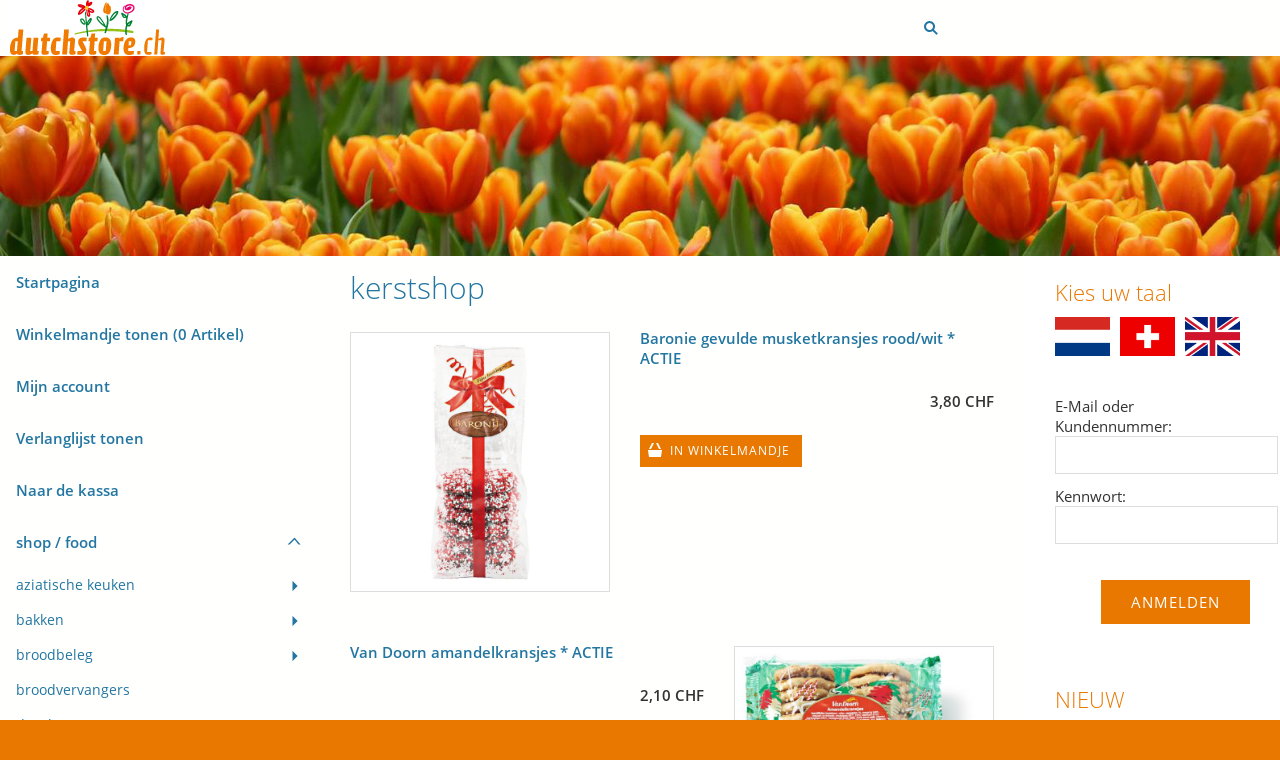

--- FILE ---
content_type: text/html; charset=ISO-8859-1
request_url: https://dutchstore.ch/shop---food/kerst/index.php
body_size: 4796
content:
<!DOCTYPE html>
<html lang="de">

<head>
<title>kerstshop</title>
<meta charset="ISO-8859-1" />
<meta http-equiv="X-UA-Compatible" content="IE=edge" />
<meta name="viewport" content="width=device-width, initial-scale=1.0">
<meta name="author" content="Dutchstore.ch Marloes Tresch-Klaassen" />
<meta name="description" content="Dutchstore.ch - Uw nederlandse online supermarkt in Zwitserland" />
<meta name="keywords" lang="de" content="broodbeleg calv&eacute; pindakaas ruijter chocoladehagel chocoladevlokken vruchtenhagel muisjes gilse schenkstroop betuwe appelstroop kokosbrood 
koek peijnenburg ontbijtkoek stroopwafels jan hagel verkade caf&eacute; noir spekulaas lu bastognes sprits liga Zwitserland Nederlandse producten hagelslag 
snoep drop dropjes mentos stophoest pepermunt haagsche hopjes
maaltijden unox erwtensoep bruine bonensoep hutspot boerenkool koopmans pannenkoekenmix poffertjesmix brinta 
Senseo koffie pads dark roast regular mild cafeïnevrij mokka Rio de Janeiro Vienna Milano Sydney drank Boomsma jonge jenever, Coebergh bessenjenever
sauzen kruiden fritessaus knorr pindasaus ketjap conimex nasi-kruidenmix beschuit borrelnootjes anijsblokjes rood wit blauw nederlandse vlag vlaggenlijnen cocktailprikkertjes nederland zwitserland dutchstore holl&auml;ndische produkte lebensmittel niederl&auml;ndische esswaren webshop supermarkt trekdrop zoute rijen droste old amsterdam reypenaer venz italiano lakrisal van doorn pindakoekjes zwitsal unicura koniginnendag peijenburg volkoren duyvis bolletje beschuit marloes tresch-klaassen sicof appelstroop conimex remia shoarma hela wijko sat&eacute;saus broodmix goudkuipje eru roosvicee pickwick zonnatura vlaggenlijn" />
<meta name="generator" content="SIQUANDO Shop 12 (#3528-2935)" />
<link rel="stylesheet" type="text/css" href="../../assets/sf.css" />
<link rel="stylesheet" type="text/css" href="../../assets/sd.css" />
<link rel="stylesheet" type="text/css" href="../../assets/sc.css" />
<link rel="stylesheet" type="text/css" href="../../assets/sshp.css" />
<link rel="shortcut icon" href="https://www.dutchstore.ch/images/favicon.ico" />
<!-- $Id: shop_header.ccml 21 2014-06-01 13:09:34Z volker $ -->
<script type="text/javascript">
///<![CDATA[
var SERVICESCRIPT = '../../s2dservice.php';
///]]>
</script>
<script src="../../assets/s2dput.js" type="text/javascript"></script>


<script src="../../assets/jquery.js"></script>
<script src="../../assets/common.js"></script>
<script src="../../assets/sqrwashington.js"></script>
<script src="../../assets/sajx.js"></script>
<script>
	/* <![CDATA[ */

	$(document).ready(function() {
		$('#searchcriteria').ajaxSearch({
			url: '../../assets/sajx.php'
		});
	})
	
	/* ]]> */
</script>
</head>

<body>

<div class="sqrmainarea">
<header class="sqrheader">
<a href="#" class="sqrtogglenav"></a>
<a href="../../index.php"><img src="../../images/logo_dutchstore_155px_logo.gif" srcset="../../images/logo_dutchstore_155px_logo.gif, ../../images/logo_dutchstore_155px_logo2x.gif 2x" width="155" height="55" alt="" /></a><div class="sqrsearch">
<form action="../../fts.php">
<input type="text" name="criteria" id="searchcriteria"  />
</form>
<div id="searchajax"></div>
</div>
</header>
</div>

<div class="sqreyecatcher">
<img src="../../images/s2dlogo.jpg" width="1920" height="480" alt="" />
</div>

<div class="sqrmainarea">

<div class="sqrmainbox sqrwithsidebar">

<div class="sqrnav">
<ul>
<li><a href="../../index.php">Startpagina</a><span class="sqrclearmode"></span></li>

<li><a href="https://www.dutchstore.ch/s2dbskt.php">Winkelmandje tonen (<!-- $Id: basket_quantity.ccml 220 2016-06-24 12:10:28Z  $ --><span id="basketquantity">0<script type="text/javascript">
if (0) { 
	$('#sqrcartindicator').addClass('sqrcartfull');
} else {
	$('#sqrcartindicator').removeClass('sqrcartfull');
}
</script></span> Artikel)</a></li>
<li><a href="https://www.dutchstore.ch/s2duser.php?sid=de748074194d98ccd87d88bc7cc0b17f"
>Mijn account</a></li><li><a href="https://www.dutchstore.ch/s2dbskt.php#memo">Verlanglijst tonen</a></li><li><a href="https://www.dutchstore.ch/s2dlogin.php?sid=de748074194d98ccd87d88bc7cc0b17f&amp;r=7068702e726464616432732f2e2e2f2e2e&ec"
>Naar de kassa</a></li>
<li class="sqrnavopen"><a href="../index.php">shop / food</a>
<ul>
<li><a href="../aziatische-keuken---asian-kitchen/index.php">aziatische keuken</a>
<ul>
<li><a href="../aziatische-keuken---asian-kitchen/bijgerechten/index.php">bijgerechten</a></li>
<li><a href="../aziatische-keuken---asian-kitchen/boemboes/index.php">boemboes</a></li>
<li><a href="../aziatische-keuken---asian-kitchen/droge-kruiden/index.php">droge kruiden</a></li>
<li><a href="../aziatische-keuken---asian-kitchen/ketjap/index.php">ketjap</a></li>
<li><a href="../aziatische-keuken---asian-kitchen/kroepoek/index.php">kroepoek</a></li>
<li><a href="../aziatische-keuken---asian-kitchen/kruidenmixen/index.php">kruidenmixen</a></li>
<li><a href="../aziatische-keuken---asian-kitchen/maaltijden-soepen/index.php">maaltijden/soepen</a></li>
<li><a href="../aziatische-keuken---asian-kitchen/sambal/index.php">sambal</a></li>
<li><a href="../aziatische-keuken---asian-kitchen/sauzen-marinades/index.php">sauzen/marinades</a></li>
</ul>
</li>
<li><a href="../bakken/index.php">bakken</a>
<ul>
<li><a href="../bakken/bak-benodigheden/index.php">bak benodigheden</a></li>
<li><a href="../bakken/bakmixen/index.php">bakmixen</a></li>
<li><a href="../bakken/poffertjes---pannenkoeken/index.php">poffertjes / pannenkoeken</a></li>
<li><a href="../bakken/stroop/index.php">stroop</a></li>
</ul>
</li>
<li><a href="../broodbeleg/index.php">broodbeleg</a>
<ul>
<li><a href="../broodbeleg/hagelslag/index.php">hagelslag</a></li>
<li><a href="../broodbeleg/vlokken/index.php">vlokken</a></li>
<li><a href="../broodbeleg/vruchtenhagel---muisjes/index.php">vruchtenhagel / muisjes</a></li>
<li><a href="../broodbeleg/pindakaas/index.php">pindakaas</a></li>
<li><a href="../broodbeleg/spread---jam---overige/index.php">spread / jam / overige</a></li>
<li><a href="../broodbeleg/stroop/index.php">stroop</a></li>
</ul>
</li>
<li><a href="../broodvervangers/index.php">broodvervangers</a>
</li>
<li><a href="../drank---alcohol/index.php">dranken</a>
<ul>
<li><a href="../drank---alcohol/diverse-dranken/index.php">diverse dranken</a></li>
<li><a href="../drank---alcohol/sterke-dranken/index.php">sterke dranken</a></li>
</ul>
</li>
<li><a href="../kaas/index.php">kaas</a>
</li>
<li class="sqrnavcurrent sqrnavopen"><a href="./index.php">KERSTSHOP</a>
</li>
<li><a href="../koek/index.php">koek</a>
</li>
<li><a href="../maaltijden/index.php">maaltijden</a>
<ul>
<li><a href="../maaltijden/groente/index.php">groente</a></li>
<li><a href="../maaltijden/soepen/index.php">soepen</a></li>
<li><a href="../maaltijden/vlees/index.php">vlees</a></li>
</ul>
</li>
<li><a href="../snoep/index.php">drop / snoep / mint</a>
<ul>
<li><a href="../snoep/chocolade/index.php">chocolade</a></li>
<li><a href="../snoep/drop/index.php">drop</a></li>
<li><a href="../snoep/losse-drop/index.php">losse drop</a></li>
<li><a href="../snoep/mint---anti-hoest/index.php">mint / anti-hoest</a></li>
<li><a href="../snoep/snoep---mint---anti-hoest/index.php">snoep</a></li>
</ul>
</li>
<li><a href="../sauzen-en-kruiden---spices-and-sauces/index.php">sauzen en kruiden</a>
</li>
<li><a href="../sinterklaaswinkel/index.php">SINTERKLAASWINKEL</a>
<ul>
<li><a href="../sinterklaaswinkel/chocoladeletters/index.php">Verkade en Bonbiance chocoladeletters</a></li>
<li><a href="../sinterklaaswinkel/kruidnoten-schuim--strooigoed/index.php">kruidnoten, schuim en strooigoed</a></li>
<li><a href="../sinterklaaswinkel/sint-chocola/index.php">sint chocola, fondant en marsepein</a></li>
<li><a href="../sinterklaaswinkel/amandelstaven-taai-taai--speculaas/index.php">taai taai, speculaas en amandelstaven</a></li>
</ul>
</li>
<li><a href="../snacks/index.php">snacks</a>
</li>
</ul>
</li>
<li><a href="../../winkel---shop---non-food/index.php">shop / non-food</a>
<ul>
<li><a href="../../winkel---shop---non-food/nieuw-blond-amsterdam/index.php">Blond Amsterdam</a>
<ul>
<li><a href="../../winkel---shop---non-food/nieuw-blond-amsterdam/christmas---new-year/index.php">Christmas / New Year</a></li>
<li><a href="../../winkel---shop---non-food/nieuw-blond-amsterdam/city/index.php">City</a></li>
<li><a href="../../winkel---shop---non-food/nieuw-blond-amsterdam/delftsblond-collectie/index.php">Delfts Blond</a></li>
<li><a href="../../winkel---shop---non-food/nieuw-blond-amsterdam/dieren/index.php">Dier</a></li>
<li><a href="../../winkel---shop---non-food/nieuw-blond-amsterdam/even-bijkletsen/index.php">Even Bijkletsen</a></li>
<li><a href="../../winkel---shop---non-food/nieuw-blond-amsterdam/i-love-holland-collectie/index.php">Hollands Glorie</a></li>
<li><a href="../../winkel---shop---non-food/nieuw-blond-amsterdam/specials/index.php">Specials / accessoires</a></li>
<li><a href="../../winkel---shop---non-food/nieuw-blond-amsterdam/wenskaarten/index.php">Wenskaarten</a></li>
</ul>
</li>
<li><a href="../../winkel---shop---non-food/boeken/index.php">boeken / spellen</a>
<ul>
<li><a href="../../winkel---shop---non-food/boeken/boeken/index.php">boeken</a></li>
<li><a href="../../winkel---shop---non-food/boeken/spellen/index.php">spellen</a></li>
</ul>
</li>
<li><a href="../../winkel---shop---non-food/huishoud/index.php">huishoud</a>
</li>
<li><a href="../../winkel---shop---non-food/rood-wit-blauw---dutch-articles/index.php">oranje / rood wit blauw</a>
</li>
<li><a href="../../winkel---shop---non-food/verzorging---care/index.php">verzorging</a>
</li>
<li><a href="../../winkel---shop---non-food/cadeaus---gifts/index.php">kadobon</a>
</li>
</ul>
</li>
<li><a href="../../over-dutchstore/index.php">over Dutchstore</a>
<ul>
<li><a href="../../over-dutchstore/alg-voorwaarden/index.php">alg. voorwaarden</a>
</li>
<li><a href="../../over-dutchstore/verzendkosten/index.php">verzendkosten</a>
</li>
<li><a href="../../over-dutchstore/nieuwsbrief/index.php">nieuwsbrief</a>
</li>
</ul>
</li>
</ul>
</div>

<article class="sqrcontent">
<div class="sqrpara">
<h1>kerstshop</h1>
</div>
<div class="sqrpara">
<p style=""></p>
</div>
<div class="sqrpara">
<div class="sqr1col">
  <div class="srqteaserelement">
  <ul>
<li>
      <figure class="sqrteaserpicture">
            <a href="./baronie-gevulde-musketkransjes-rood-wit.php"><img src="../../images/baronie_kerstkransjes_rood_wit_640.jpg" alt="" width="640" height="640"></a>
  </figure>
      <a class="sqrteasercaption" href="./baronie-gevulde-musketkransjes-rood-wit.php">Baronie gevulde musketkransjes rood/wit * ACTIE</a>
    <p></p>
  <p style="text-align: right">
  <b>3,80 CHF</b>
    </p>
      <!-- $Id: direct_put.ccml 467 2016-10-19 08:16:13Z  $ -->

<div id="sqrshopbasketputbox" class="sqrmessagebox" style="display: none;">
  <h2 class="sqrshopsuccess">Gelukt!</h2>
  <h2 class="sqrshopfail">Dat is helaas niet gelukt.</h2>
 <p></p>
  <div>
    <a href="https://www.dutchstore.ch/s2dbskt.php" class="sqrbutton">Winkelmandje tonen</a>
    <a href="https://www.dutchstore.ch/s2dlogin.php?sid=de748074194d98ccd87d88bc7cc0b17f&amp;r=7068702e726464616432732f2e2e2f2e2e&ec"
 class="sqrbutton">Naar de kassa</a>
    <a href="#" class="sqrbutton sqrclose">Doorgaan met winkelen</a>
  </div>
</div> 


<script type="text/javascript">
///<![CDATA[
	http['pnbformp2c1r1'] = new http_connection('pnbformp2c1r1');
	memo = 0;
///]]>
</script>
<form style="margin-top: 2px; margin-bottom: 15px;" onsubmit="return http['pnbformp2c1r1'].submit();" action="https://www.dutchstore.ch/s2dbskt.php" name="putformpnbformp2c1r1" method="post">
<input type="hidden" name="uid" value="675202b0d81363801" />
<input type="hidden" name="quantity" value="1" />
<button id="submitbuttonpnbformp2c1r1" class="sqrshopbutton sqrsmallbuttonimagetext sqrbuttoncart">In winkelmandje</button>
</form>  </li>
<li>
      <figure class="sqrteaserpicture">
            <a href="./van-doorn-amandelkransjes.php"><img src="../../images/vandoorn_amandelkransjes_640.jpg" alt="" width="640" height="501"></a>
  </figure>
      <a class="sqrteasercaption" href="./van-doorn-amandelkransjes.php">Van Doorn amandelkransjes * ACTIE</a>
    <p></p>
  <p style="text-align: right">
  <b>2,10 CHF</b>
    </p>
      <!-- $Id: direct_put.ccml 467 2016-10-19 08:16:13Z  $ -->


<script type="text/javascript">
///<![CDATA[
	http['pnbformp2c1r2'] = new http_connection('pnbformp2c1r2');
	memo = 0;
///]]>
</script>
<form style="margin-top: 2px; margin-bottom: 15px;" onsubmit="return http['pnbformp2c1r2'].submit();" action="https://www.dutchstore.ch/s2dbskt.php" name="putformpnbformp2c1r2" method="post">
<input type="hidden" name="uid" value="304453adf30dd640a" />
<input type="hidden" name="quantity" value="1" />
<button id="submitbuttonpnbformp2c1r2" class="sqrshopbutton sqrsmallbuttonimagetext sqrbuttoncart">In winkelmandje</button>
</form>  </li>
<li>
      <figure class="sqrteaserpicture">
            <a href="./koopmans-oliebollenmix.php"><img src="../../images/koopmans_mix_oliebollen_640.jpg" alt="" width="459" height="640"></a>
  </figure>
      <a class="sqrteasercaption" href="./koopmans-oliebollenmix.php">Koopmans oliebollenmix * ACTIE</a>
    <p></p>
  <p style="text-align: right">
  <b>3,00 CHF</b>
    </p>
      <!-- $Id: direct_put.ccml 467 2016-10-19 08:16:13Z  $ -->


<script type="text/javascript">
///<![CDATA[
	http['pnbformp2c1r3'] = new http_connection('pnbformp2c1r3');
	memo = 0;
///]]>
</script>
<form style="margin-top: 2px; margin-bottom: 15px;" onsubmit="return http['pnbformp2c1r3'].submit();" action="https://www.dutchstore.ch/s2dbskt.php" name="putformpnbformp2c1r3" method="post">
<input type="hidden" name="uid" value="675202b3af1304401" />
<input type="hidden" name="quantity" value="1" />
<button id="submitbuttonpnbformp2c1r3" class="sqrshopbutton sqrsmallbuttonimagetext sqrbuttoncart">In winkelmandje</button>
</form>  </li>
</ul>  </div>
</div>

</div>
</article>

<aside class="sqrsidebar">
<div class="sqrpara">
<h2>Kies uw taal</h2>
<!-- W2DPluginInternational -->
<div class="sqrcf"><a href="https://www.dutchstore.ch/"><img src="../../images/363067a30a0987a091.jpg" title="Nederland" style="border:none;display: block;float:left;width: 33.3333333333333%;height:auto;padding-right:10px;box-sizing:border-box" alt="Nederland" width="760" height="535"/></a><a href="https://www.dutchstore.ch/schweiz/"><img src="../../images/363067a30a0987a092.jpg" title="Schweiz" style="border:none;display: block;float:left;width: 33.3333333333333%;height:auto;padding-right:10px;box-sizing:border-box" alt="Schweiz" width="760" height="535"/></a><a href="https://www.dutchstore.ch/grossbritannien/"><img src="../../images/363067a30a0987a093.jpg" title="Grossbritannien (UK)" style="border:none;display: block;float:left;width: 33.3333333333333%;height:auto;padding-right:10px;box-sizing:border-box" alt="Grossbritannien (UK)" width="760" height="535"/></a></div></div>
<div class="sqrpara">
<!-- W2DPluginLogin -->
<!-- Start Absatz Direkter Login -->
<!--
Projekt: shop to date 7 - Plugin Direkter Login
Autor: Volker Sauer, etor.de
Version: 1.0
Letzte Änderung: 27.02.2010
-->

      <form class="sqrform sqrformcheck" action="../../s2dlogin.php" method="post">

        <div>
          <label for="login_email" >E-Mail oder Kundennummer:</label>
          <br/>          <input maxlength="50" type="text" value="" id="login_email"  name="login_email">
        </div>

        <div>
          <label for="login_password" >Kennwort:</label>
          <br/>          <input maxlength="50" type="password" value="" id="login_password"  name="login_password">
        </div>
        
        <div>
       
      	  <input type="hidden" name="mode" value="login" />
		<input type="hidden" name="plugin_login_redirect" value="1" />
          <input type="submit" value="Anmelden">
        </div>

      </form>

<!-- Ende Absatz Direkter Login -->
</div>
<div class="sqrpara">
<h2>NIEUW</h2>
<div class="srqteaserelement">
<ul>
  <li>
  <a class="sqrteasercaption" href="../snoep/drop/klene-dropgums-suikervrij.php">Klene dropgums, suikervrij</a>
    <figure class="sqrteaserpicture">
            <a href="../snoep/drop/klene-dropgums-suikervrij.php"><img src="../../images/klene_dropgums_suikervrij_640.jpg" alt="" width="600" height="600"></a>
  </figure>
    <p></p>
  <p style="text-align: right">
  <b></b>
    </p>
    </li>
</ul>
</div></div>
<div class="sqrpara">
<h2>DROP</h2>
<div class="srqteaserelement">
<ul>
  <li>
  <a class="sqrteasercaption" href="../snoep/drop/autodrop-zachte-wagens-1.php">Autodrop Zachte Wagens</a>
    <figure class="sqrteaserpicture">
            <a href="../snoep/drop/autodrop-zachte-wagens-1.php"><img src="../../images/autodrop_zachtewagens_640.jpg" alt="" width="399" height="399"></a>
  </figure>
    <p></p>
  <p style="text-align: right">
  <b></b>
    </p>
    </li>
</ul>
</div></div>
<div class="sqrpara">
<h2>KADOTIP</h2>
<div class="srqteaserelement">
<ul>
  <li>
  <a class="sqrteasercaption" href="../../winkel---shop---non-food/nieuw-blond-amsterdam/city/city-paris-icon-mug.php">City Paris icon mug</a>
    <figure class="sqrteaserpicture">
            <a href="../../winkel---shop---non-food/nieuw-blond-amsterdam/city/city-paris-icon-mug.php"><img src="../../images/blond_city_paris_iconmug_640.jpg" alt="" width="640" height="537"></a>
  </figure>
    <p></p>
  <p style="text-align: right">
  <b></b>
    </p>
    </li>
</ul>
</div></div>
<div class="sqrpara">
<h2>Blond Amsterdam</h2>
<div class="srqteaserelement">
<ul>
  <li>
  <a class="sqrteasercaption" href="../../winkel---shop---non-food/nieuw-blond-amsterdam/even-bijkletsen/coffee-to-go-a-hug-in-a-cup.php">Coffee to Go A Hug in a Cup</a>
    <figure class="sqrteaserpicture">
            <a href="../../winkel---shop---non-food/nieuw-blond-amsterdam/even-bijkletsen/coffee-to-go-a-hug-in-a-cup.php"><img src="../../images/blond_eb_coffeetogo_cupinahug_640.jpg" alt="" width="640" height="558"></a>
  </figure>
    <p></p>
  <p style="text-align: right">
  <b></b>
    </p>
    </li>
</ul>
</div></div>
<div class="sqrpara">
<!-- W2DPluginRecently -->

<script type="text/javascript">
//<![CDATA[
function set_remember(status) {
	var d = new Date();
	var expires = d.getTime() + (1000 * 24 * 60 * 60 * 1000);
	d.setTime(expires);
	document.cookie = "s2d6_nr=" + status + "; expires=" + d.toGMTString() + "; path=/";
	location.reload();
}
//]]>
</script>

			
	
</div>
<div class="sqrpara">
<!-- W2DPluginWhatsUp -->
</div>
</aside>
</div>

</div>

<footer class="sqrfooter">
<div>
</div>
</footer>


</body>

</html>
